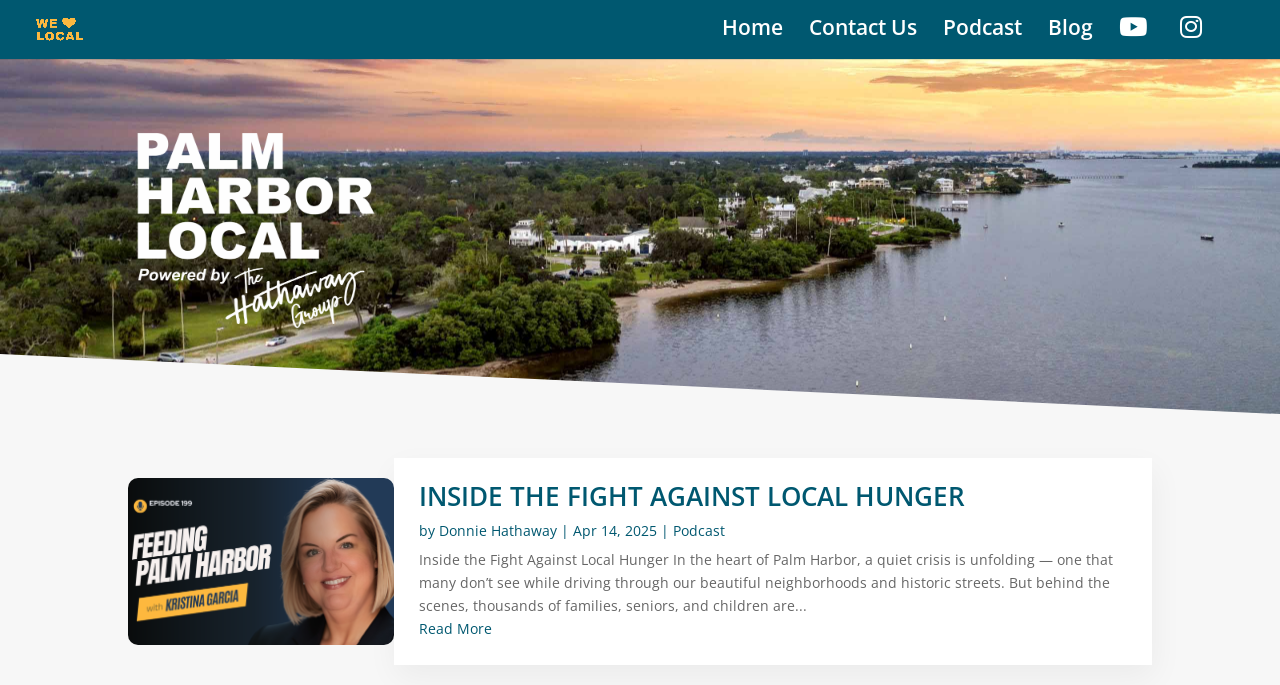

--- FILE ---
content_type: application/javascript; charset=UTF-8
request_url: https://palmharborlocal.com/wp-content/uploads/wtfdivi/wp_footer.js?ver=1669825375
body_size: -616
content:
jQuery('#footer-info').html("");jQuery(function($){});